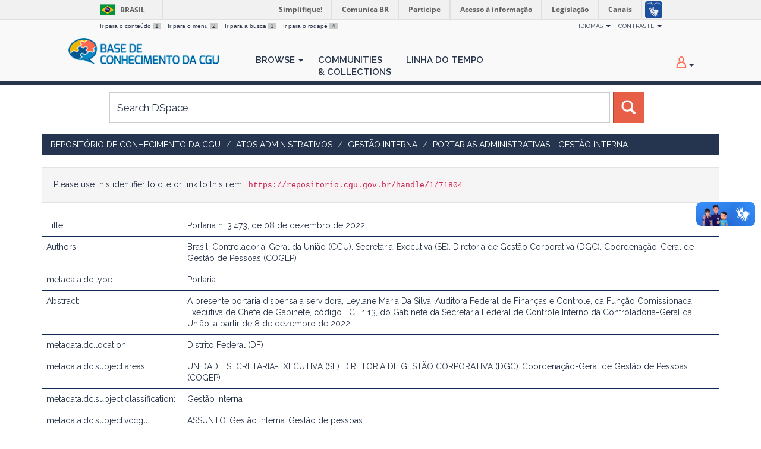

--- FILE ---
content_type: text/html;charset=UTF-8
request_url: https://repositorio.cgu.gov.br/handle/1/71804
body_size: 21039
content:




















<!DOCTYPE html>
<html>
    <head>
        <title>Repositório de Conhecimento da CGU: Portaria n. 3.473, de 08 de dezembro de 2022</title>
        <meta http-equiv="Content-Type" content="text/html; charset=UTF-8" />
        <meta name="Generator" content="DSpace 6.4" />
        <meta name="viewport" content="width=device-width, initial-scale=1.0">
        <link rel="shortcut icon" href="/favicon.ico" type="image/x-icon"/>
        <link href="https://fonts.googleapis.com/css?family=Raleway:400,600" rel="stylesheet">
        <link rel="stylesheet" href="/static/css/jquery-ui/redmond/jquery-ui-1.12.1.min.css" type="text/css" />
        <link rel="stylesheet" href="/aceleradora/static/css/normalize.css" type="text/css" />
        <link rel="stylesheet" href="/aceleradora/static/css/pallete.css" type="text/css" />
        <link rel="stylesheet" href="/aceleradora/static/css/aceleradora.css" type="text/css" />
        <link rel="stylesheet" href="/aceleradora/static/css/aceleradora-set.css" type="text/css" />
        <link rel="stylesheet" href="/aceleradora/static/css/movefonts.css" type="text/css" />
        <link rel="stylesheet" href="/aceleradora/static/css/font-awesome.min.css" type="text/css" />

        <link rel="search" type="application/opensearchdescription+xml" href="/open-search/description.xml" title="DSpace"/>


<link rel="schema.DCTERMS" href="http://purl.org/dc/terms/" />
<link rel="schema.DC" href="http://purl.org/dc/elements/1.1/" />
<meta name="DC.creator" content="Brasil. Controladoria-Geral da União (CGU). Secretaria-Executiva (SE). Diretoria de Gestão Corporativa (DGC). Coordenação-Geral de Gestão de Pessoas (COGEP)" />
<meta name="DCTERMS.dateAccepted" content="2022-12-15T20:05:25Z" scheme="DCTERMS.W3CDTF" />
<meta name="DCTERMS.dateAccepted" content="2023-03-10T03:34:21Z" scheme="DCTERMS.W3CDTF" />
<meta name="DCTERMS.available" content="2022-12-15T20:05:25Z" scheme="DCTERMS.W3CDTF" />
<meta name="DCTERMS.available" content="2023-03-10T03:34:21Z" scheme="DCTERMS.W3CDTF" />
<meta name="DCTERMS.issued" content="2022-12-08" scheme="DCTERMS.W3CDTF" />
<meta name="DC.identifier" content="https://repositorio.cgu.gov.br/handle/1/71804" scheme="DCTERMS.URI" />
<meta name="DCTERMS.abstract" content="A presente portaria dispensa a servidora, Leylane Maria Da Silva, Auditora Federal de Finanças e Controle, da Função Comissionada Executiva de Chefe de Gabinete, código FCE 1.13, do Gabinete da Secretaria Federal de Controle Interno da Controladoria-Geral da União, a partir de 8 de dezembro de 2022." xml:lang="pt_BR" />
<meta name="DC.source" content="Diário Oficial da União DOU de 09/12/2022, seção 2, página 52" xml:lang="pt_BR" />
<meta name="DC.subject" content="Gestão Interna" xml:lang="pt_BR" />
<meta name="DC.title" content="Portaria n. 3.473, de 08 de dezembro de 2022" xml:lang="pt_BR" />
<meta name="DC.type" content="Portaria" xml:lang="pt_BR" />
<meta name="DC.rights" content="Licenças::Domínio Público::Condição jurídica para as obras que não possuem o elemento do direito real ou de propriedade que tem o direito autoral, não havendo restrições de uso por qualquer um que queira utilizá-la, desde que estejam em conformidade com o artigo 45 da Lei nº 9.610/1998." xml:lang="pt_BR" />
<meta name="DC.rights" content="Controladoria-Geral da União (CGU)" xml:lang="pt_BR" />
<meta name="DC.subject" content="UNIDADE::SECRETARIA-EXECUTIVA (SE)::DIRETORIA DE GESTÃO CORPORATIVA (DGC)::Coordenação-Geral de Gestão de Pessoas (COGEP)" xml:lang="pt_BR" />
<meta name="DC.date" content="2022-12-09" scheme="DCTERMS.W3CDTF" />
<meta name="DC.subject" content="ASSUNTO::Gestão Interna::Gestão de pessoas" xml:lang="pt_BR" />

<meta name="citation_keywords" content="Portaria" />
<meta name="citation_title" content="Portaria n. 3.473, de 08 de dezembro de 2022" />
<meta name="citation_author" content="Brasil. Controladoria-Geral da União (CGU). Secretaria-Executiva (SE). Diretoria de Gestão Corporativa (DGC). Coordenação-Geral de Gestão de Pessoas (COGEP)" />
<meta name="citation_pdf_url" content="https://repositorio.cgu.gov.br/bitstream/1/71804/1/Portaria_3473_2022.pdf" />
<meta name="citation_date" content="2022-12-08" />
<meta name="citation_abstract_html_url" content="https://repositorio.cgu.gov.br/handle/1/71804" />


        
        <script type="text/javascript" src="/static/js/jquery/jquery-3.4.1.min.js"></script>
        <script type="text/javascript" src="/static/js/jquery/jquery-ui-1.12.1.min.js"></script>
        <script type="text/javascript" src="/static/js/bootstrap/bootstrap.min.js"></script>
        <script type="text/javascript" src="/static/js/holder.js"></script>
        <script type="text/javascript" src="/utils.js"></script>
        <script type="text/javascript" src="/static/js/choice-support.js"> </script>
        <script type="text/javascript" src="/aceleradora/static/js/snap.svg-min.js"></script>
        <script type="text/javascript" src="/aceleradora/static/js/modernizr.custom.js"></script>
        <script type="text/javascript" src="/aceleradora/static/js/jquery.cookie.js"> </script>
        <script type="text/javascript" src="/aceleradora/static/js/acesso.js"> </script>

        


    
    


    
    

<!-- HTML5 shim and Respond.js IE8 support of HTML5 elements and media queries -->
<!--[if lt IE 9]>
  <script src="/static/js/html5shiv.js"></script>
  <script src="/static/js/respond.min.js"></script>
<![endif]-->
    </head>

    
    
    <body class="undernavigation Portaria n. 3.473, de 08 de dezembro de 2022" id="body">
<a class="sr-only" href="#content">Skip navigation</a>

    
<div id="barra-brasil" style="background:#7F7F7F; height: 20px; padding:0 0 0 10px;display:block;"> 
    <ul id="menu-barra-temp" style="list-style:none;">
        <li style="display:inline; float:left;padding-right:10px; margin-right:10px; border-right:1px solid #EDEDED"><a href="http://brasil.gov.br" style="font-family:sans,sans-serif; text-decoration:none; color:white;">Portal do Governo Brasileiro</a></li> 
        <li><a style="font-family:sans,sans-serif; text-decoration:none; color:white;" href="http://epwg.governoeletronico.gov.br/barra/atualize.html">Atualize sua Barra de Governo</a></li>
    </ul>
</div>
    

<header class="navbar navbar-inverse navbar-fixed-top">    
    
            <div class="container">
                

























      <ul id="accessibility">
            <li>
              <a href="#content">
                Ir para o conteúdo 
                <span>1</span>
              </a>
            </li>
            <li>
                <a accesskey="2" href="#body" id="link-navegacao">
                    Ir para o menu 
                    <span>2</span>
                </a>
            </li>
            <li>
                <a accesskey="3" href="#body" id="link-buscar">
                    Ir para a busca 
                    <span>3</span>
                </a>
            </li>
            <li class="last-item">
                <a accesskey="4" href="#footer" id="link-rodape">
                    Ir para o rodapé 
                    <span>4</span>
                </a>
            </li>
        </ul>

        <ul id="portal-siteactions">
          <li class="dropdown" id="siteaction-accessibility">
              <a href="#" class="dropdown-toggle" data-toggle="dropdown" title="Acessibilidade" accesskey="5">Idiomas <b class="caret"></b></a>
              <ul class="dropdown-menu">
                  <li class="dropdown-header">Escolha</li> 
               
                    <li>
                      <a onclick="javascript:document.repost.locale.value='de';
                                document.repost.submit();" href="?locale=de">
                       Deutsch
                     </a>
                    </li>
               
                    <li>
                      <a onclick="javascript:document.repost.locale.value='it';
                                document.repost.submit();" href="?locale=it">
                       italiano
                     </a>
                    </li>
               
                    <li>
                      <a onclick="javascript:document.repost.locale.value='fr';
                                document.repost.submit();" href="?locale=fr">
                       français
                     </a>
                    </li>
               
                    <li>
                      <a onclick="javascript:document.repost.locale.value='es';
                                document.repost.submit();" href="?locale=es">
                       español
                     </a>
                    </li>
               
                    <li>
                      <a onclick="javascript:document.repost.locale.value='en';
                                document.repost.submit();" href="?locale=en">
                       English
                     </a>
                    </li>
               
                    <li>
                      <a onclick="javascript:document.repost.locale.value='pt_BR';
                                document.repost.submit();" href="?locale=pt_BR">
                       português
                     </a>
                    </li>
               
             </ul>

          </li>
          <li class="dropdown">
           <a href="#" class="dropdown-toggle" data-toggle="dropdown">Contraste <b class="caret"></b></a>
            <ul class="dropdown-menu">
              <li id="preto_contraste"><a href="#" title="Alto Contraste" accesskey="6">Alto Contraste</a></li>
              <li><a  href="#" id="padrao_contraste" title="Acessibilidade" accesskey="5">Sem Contraste</a></li>
            </ul>
          </li>
          <!--li id="siteaction-mapadosite" class="last-item"><a href="http://www.cgu.gov.br/mapadosite" title="Mapa do Site" accesskey="7">Mapa do Site</a></li-->
        </ul>

       <div class="navbar-header">
         <button type="button" class="navbar-toggle" data-toggle="collapse" data-target=".navbar-collapse">
           <span class="icon-bar"></span>
           <span class="icon-bar"></span>
           <span class="icon-bar"></span>
         </button>

         <a class="navbar-brand" href="/"><img height="44" src="/aceleradora/image/logo-base_cgu.png" alt="CGU logo" /></a>
       </div>
       <nav class="collapse navbar-collapse bs-navbar-collapse" role="navigation">
         <ul class="nav navbar-nav">
           <!--li class=""><a href="/"><span class="glyphicon glyphicon-home"></span> Home</a></li-->
                
           <li class="dropdown">
             <a href="#" class="dropdown-toggle" data-toggle="dropdown">Browse <b class="caret"></b></a>
             <ul class="dropdown-menu">
               
				
				
				
				
				      			<li><a href="/browse?type=dateissued">Issue Date</a></li>
					
				      			<li><a href="/browse?type=title">Title</a></li>
					
				    
				

            </ul>
          </li>
          <li><a href="/community-list">Communities<br/>&amp;&nbsp;Collections</a></li>
           
          
           <li><a href="/browse?type=dateissued&timeline=on&sort_by=2&order=DESC&rpp=20&etal=-1&year=-1&month=-1&starts_with=2026">Linha do Tempo</a></li>

          
       </ul>

 
 
       <div class="nav navbar-nav navbar-right">
		<ul class="nav navbar-nav navbar-right">
         <li class="dropdown">
         
             <a href="#" class="dropdown-toggle" data-toggle="dropdown"><span class="hi-icon hi-icon-user"></span> <!--fmt:message key="jsp.layout.navbar-default.sign"/--> <b class="caret"></b></a>
	             
             <ul class="dropdown-menu">
               <li><a href="/mydspace">My DSpace</a></li>
               <li><a href="/subscribe">Receive email<br/>updates</a></li>
               <li><a href="/profile">Edit Profile</a></li>

		
             </ul>
           </li>
          </ul>
          
</div>
    </nav>

            </div>

</header>

<main id="content" role="main">

<div class="container searchboxContainer"><div class="search_mainbox" id="SearchableText">
  
  <form method="get" action="/simple-search" class="navbar-form col-md-12">
      <div class="form-group">
          <input type="text" class="form-control" placeholder="Search&nbsp;DSpace" name="query" id="tequery" size="25"/>
        </div>
        <button type="submit" class="btn btn-primary"><span class="glyphicon glyphicon-search"></span></button>

  </form>
  <div class="col-md-3" id="shiva">
    
  </div>
  </div></div>


                

<div class="container rotaContainer">
    



  

<ol class="breadcrumb btn-success">

  <li><a href="/">Repositório de Conhecimento da CGU</a></li>

  <li><a href="/handle/1/634">Atos Administrativos</a></li>

  <li><a href="/handle/1/31153">Gestão Interna</a></li>

  <li><a href="/handle/1/31169">Portarias Administrativas - Gestão Interna</a></li>

</ol>

</div>                



        
<div class="container">
	




































<script>
  $('#body').addClass('displayItem');
</script>



		
		
		
		

                
                <div class="well">Please use this identifier to cite or link to this item:
                <code>https://repositorio.cgu.gov.br/handle/1/71804</code></div>



    
    <table class="table itemDisplayTable">
<tr><td class="metadataFieldLabel dc_title">Title:&nbsp;</td><td class="metadataFieldValue dc_title">Portaria&#x20;n.&#x20;3.473,&#x20;de&#x20;08&#x20;de&#x20;dezembro&#x20;de&#x20;2022</td></tr>
<tr><td class="metadataFieldLabel dc_contributor_author">Authors:&nbsp;</td><td class="metadataFieldValue dc_contributor_author">Brasil.&#x20;Controladoria-Geral&#x20;da&#x20;União&#x20;(CGU).&#x20;Secretaria-Executiva&#x20;(SE).&#x20;Diretoria&#x20;de&#x20;Gestão&#x20;Corporativa&#x20;(DGC).&#x20;Coordenação-Geral&#x20;de&#x20;Gestão&#x20;de&#x20;Pessoas&#x20;(COGEP)</td></tr>
<tr><td class="metadataFieldLabel dc_type">metadata.dc.type:&nbsp;</td><td class="metadataFieldValue dc_type">Portaria</td></tr>
<tr><td class="metadataFieldLabel dc_description_abstract">Abstract:&nbsp;</td><td class="metadataFieldValue dc_description_abstract">A&#x20;presente&#x20;portaria&#x20;dispensa&#x20;a&#x20;servidora,&#x20;Leylane&#x20;Maria&#x20;Da&#x20;Silva,&#x20;Auditora&#x20;Federal&#x20;de&#x20;Finanças&#x20;e&#x20;Controle,&#x20;da&#x20;Função&#x20;Comissionada&#x20;Executiva&#x20;de&#x20;Chefe&#x20;de&#x20;Gabinete,&#x20;código&#x20;FCE&#x20;1.13,&#x20;do&#x20;Gabinete&#x20;da&#x20;Secretaria&#x20;Federal&#x20;de&#x20;Controle&#x20;Interno&#x20;da&#x20;Controladoria-Geral&#x20;da&#x20;União,&#x20;a&#x20;partir&#x20;de&#x20;8&#x20;de&#x20;dezembro&#x20;de&#x20;2022.</td></tr>
<tr><td class="metadataFieldLabel dc_location">metadata.dc.location:&nbsp;</td><td class="metadataFieldValue dc_location">Distrito&#x20;Federal&#x20;(DF)</td></tr>
<tr><td class="metadataFieldLabel dc_subject_areas">metadata.dc.subject.areas:&nbsp;</td><td class="metadataFieldValue dc_subject_areas">UNIDADE::SECRETARIA-EXECUTIVA&#x20;(SE)::DIRETORIA&#x20;DE&#x20;GESTÃO&#x20;CORPORATIVA&#x20;(DGC)::Coordenação-Geral&#x20;de&#x20;Gestão&#x20;de&#x20;Pessoas&#x20;(COGEP)</td></tr>
<tr><td class="metadataFieldLabel dc_subject_classification">metadata.dc.subject.classification:&nbsp;</td><td class="metadataFieldValue dc_subject_classification">Gestão&#x20;Interna</td></tr>
<tr><td class="metadataFieldLabel dc_subject_vccgu">metadata.dc.subject.vccgu:&nbsp;</td><td class="metadataFieldValue dc_subject_vccgu">ASSUNTO::Gestão&#x20;Interna::Gestão&#x20;de&#x20;pessoas</td></tr>
<tr><td class="metadataFieldLabel dc_date_issued">Issue Date:&nbsp;</td><td class="metadataFieldValue dc_date_issued">8-Dec-2022</td></tr>
<tr><td class="metadataFieldLabel dc_date_started">metadata.dc.date.started:&nbsp;</td><td class="metadataFieldValue dc_date_started">9-Dec-2022</td></tr>
<tr><td class="metadataFieldLabel dc_source">metadata.dc.source:&nbsp;</td><td class="metadataFieldValue dc_source">Diário&#x20;Oficial&#x20;da&#x20;União&#x20;DOU&#x20;de&#x20;09&#x2F;12&#x2F;2022,&#x20;seção&#x20;2,&#x20;página&#x20;52</td></tr>
<tr><td class="metadataFieldLabel dc_identifier_uri">URI:&nbsp;</td><td class="metadataFieldValue dc_identifier_uri"><a href="https://repositorio.cgu.gov.br/handle/1/71804">https:&#x2F;&#x2F;repositorio.cgu.gov.br&#x2F;handle&#x2F;1&#x2F;71804</a></td></tr>
<tr><td class="metadataFieldLabel dc_rights_holder">metadata.dc.rights.holder:&nbsp;</td><td class="metadataFieldValue dc_rights_holder">Controladoria-Geral&#x20;da&#x20;União&#x20;(CGU)</td></tr>
<tr><td class="metadataFieldLabel dc_rights_license">metadata.dc.rights.license:&nbsp;</td><td class="metadataFieldValue dc_rights_license">Licenças::Domínio&#x20;Público::Condição&#x20;jurídica&#x20;para&#x20;as&#x20;obras&#x20;que&#x20;não&#x20;possuem&#x20;o&#x20;elemento&#x20;do&#x20;direito&#x20;real&#x20;ou&#x20;de&#x20;propriedade&#x20;que&#x20;tem&#x20;o&#x20;direito&#x20;autoral,&#x20;não&#x20;havendo&#x20;restrições&#x20;de&#x20;uso&#x20;por&#x20;qualquer&#x20;um&#x20;que&#x20;queira&#x20;utilizá-la,&#x20;desde&#x20;que&#x20;estejam&#x20;em&#x20;conformidade&#x20;com&#x20;o&#x20;artigo&#x20;45&#x20;da&#x20;Lei&#x20;nº&#x20;9.610&#x2F;1998.</td></tr>
<tr><td class="metadataFieldLabel">Appears in Collections:</td><td class="metadataFieldValue"><a href="/handle/1/31169">Portarias Administrativas - Gestão Interna</a><br/></td></tr>
</table><br/>
<div class="panel panel-info"><div class="panel-heading">Files in This Item:</div>
<table class="table panel-body"><tr><th id="t1" class="standard">File</th>
<th id="t2" class="standard">Description</th>
<th id="t3" class="standard">Size</th><th id="t4" class="standard">Format</th><th>&nbsp;</th></tr>
<tr><td headers="t1" class="standard break-all"><a target="_blank" rel="noopener" href="/bitstream/1/71804/1/Portaria_3473_2022.pdf">Portaria_3473_2022.pdf</a></td><td headers="t2" class="standard break-all"></td><td headers="t3" class="standard">178.93 kB</td><td headers="t4" class="standard">Adobe PDF</td><td class="standard" align="center"><a target="_blank" rel="noopener" href="/bitstream/1/71804/1/Portaria_3473_2022.pdf"><img src="/retrieve/b4b40159-02cb-4ab9-8fc4-e06f787655a1/Portaria_3473_2022.pdf.jpg" alt="Thumbnail" /></a><br /><a class="btn btn-primary" target="_blank" rel="noopener" href="/bitstream/1/71804/1/Portaria_3473_2022.pdf">View/Open</a></td></tr></table>
</div>

<div class="container row">


    <a class="btn btn-default" href="/handle/1/71804?mode=full">
        Show full item record
    </a>

    <a class="statisticsLink  btn btn-primary" href="/handle/1/71804/statistics"><span class="glyphicon glyphicon-stats"></span></a>

    

</div>
<br/>
    

<br/>
    

    <p class="submitFormHelp alert alert-info">Items in DSpace are protected by copyright, with all rights reserved, unless otherwise indicated.</p>
    

















            

</div>
</main>
            
             <footer class="navbar navbar-inverse navbar-bottom" id="footer">
             <div class="container">
                <a class="logo_footer" target="_blank" href="http://www.cgu.gov.br"><img
                                    src="/aceleradora/image/logo_cgu.png"
                                    alt="Logo CGU" /></a>
			     <div id="footer_feedback" class="pull-right">                                    
                    
                    <div class="col-md-6" style="position: absolute; left: 41%;" >
                        <h3>Para Sugestões</h3>
                        <a href="https://sistema.ouvidorias.gov.br">https://sistema.ouvidorias.gov.br</a>
                    </div>

			<div class="col-md-6">
                        <h3>Navegação</h3> 
                        <ul>
                            
                            
                                            <li><a href="/browse?type=dateissued">Issue Date</a></li>
                                
                                            <li><a href="/browse?type=title">Title</a></li>
                                
                                
                            
                            
                        </ul>
                    </div>
                    <div class="col-md-6">
                        <h3>Mais</h3> 
                        <ul>
                            <li><a href="/community-list">Communities<br/>&amp;&nbsp;Collections</a></li>
                            <li><a href="/browse?type=dateissued&timeline=on&sort_by=2&order=DESC&rpp=20&etal=-1&year=-1&month=-1&starts_with=2026">Linha do tempo</a></li> 
                            <li><a href="/simple-search">Search</a></li> 
                            
                        </ul>
                    </div>
                </div>
			</div>
            <div id="footer-brasil"></div>  
    </footer>
    <script defer="defer" src="//barra.brasil.gov.br/barra.js" type="text/javascript"></script>
    </body>
</html>

